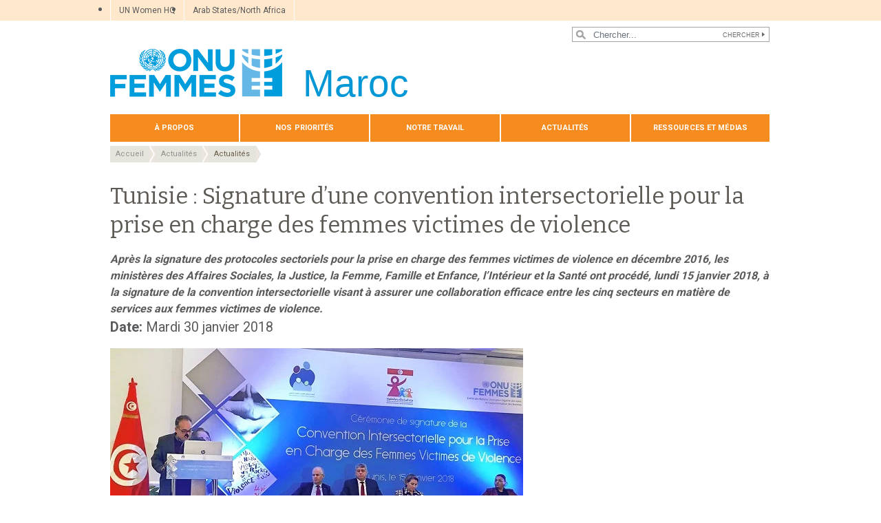

--- FILE ---
content_type: text/html; charset=UTF-8
request_url: https://morocco.unwomen.org/fr/actualites-evenements/actualites/2018/01/tunisie-convention-fvv
body_size: 10987
content:

<!DOCTYPE html>
<html lang="fr" dir="ltr" prefix="content: http://purl.org/rss/1.0/modules/content/  dc: http://purl.org/dc/terms/  foaf: http://xmlns.com/foaf/0.1/  og: http://ogp.me/ns#  rdfs: http://www.w3.org/2000/01/rdf-schema#  schema: http://schema.org/  sioc: http://rdfs.org/sioc/ns#  sioct: http://rdfs.org/sioc/types#  skos: http://www.w3.org/2004/02/skos/core#  xsd: http://www.w3.org/2001/XMLSchema# " class="h-100">
  <head>
    <title>Tunisie : Signature d’une convention intersectorielle pour la prise en charge des femmes victimes de violence | UN Women</title>
    <meta charset="utf-8" />
<script async src="https://www.googletagmanager.com/gtag/js?id=G-WRVC3BFLE0"></script>
<script>window.dataLayer = window.dataLayer || [];function gtag(){dataLayer.push(arguments)};gtag("js", new Date());gtag("set", "developer_id.dMDhkMT", true);gtag("config", "G-WRVC3BFLE0", {"groups":"default","page_placeholder":"PLACEHOLDER_page_location","allow_ad_personalization_signals":false});</script>
<meta name="abstract" content="Après la signature des protocoles sectoriels pour la prise en charge des femmes victimes de violence en décembre 2016, les ministères des Affaires Sociales, la Justice, la Femme, Famille et Enfance, l’Intérieur et la Santé ont procédé, lundi 15 janvier 2018, à la signature de la convention intersectorielle visant à assurer une collaboration efficace entre les cinq secteurs en matière de services aux femmes victimes de violence." />
<link rel="canonical" href="https://morocco.unwomen.org/fr/actualites-evenements/actualites/2018/01/tunisie-convention-fvv" />
<meta name="robots" content="index, follow" />
<meta property="og:site_name" content="ONU Femmes – Maroc" />
<meta property="og:type" content="article" />
<meta property="og:url" content="https://morocco.unwomen.org/fr/actualites-evenements/actualites/2018/01/tunisie-convention-fvv" />
<meta property="og:title" content="Tunisie : Signature d’une convention intersectorielle pour la prise en charge des femmes victimes de violence" />
<meta property="og:description" content="Après la signature des protocoles sectoriels pour la prise en charge des femmes victimes de violence en décembre 2016, les ministères des Affaires Sociales, la Justice, la Femme, Famille et Enfance, l’Intérieur et la Santé ont procédé, lundi 15 janvier 2018, à la signature de la convention intersectorielle visant à assurer une collaboration efficace entre les cinq secteurs en matière de services aux femmes victimes de violence." />
<meta property="og:image" content="https://morocco.unwomen.org/sites/default/files/UN%20Women%20Logos/UN-Women-logo-social-media-1024x512-en.png" />
<meta property="fb:app_id" content="488769704655473" />
<meta name="twitter:card" content="summary_large_image" />
<meta name="twitter:site" content="@onufemmes" />
<meta name="twitter:description" content="Après la signature des protocoles sectoriels pour la prise en charge des femmes victimes de violence en décembre 2016, les ministères des Affaires Sociales, la Justice, la Femme, Famille et Enfance, l’Intérieur et la Santé ont procédé, lundi 15 janvier 2018, à la signature de la convention intersectorielle visant à assurer une collaboration efficace entre les cinq secteurs en matière de services aux femmes victimes de violence." />
<meta name="Generator" content="Drupal 10 (https://www.drupal.org)" />
<meta name="MobileOptimized" content="width" />
<meta name="HandheldFriendly" content="true" />
<meta name="viewport" content="width=device-width, initial-scale=1.0" />
<link rel="icon" href="/themes/custom/unw_theme/favicon.ico" type="image/vnd.microsoft.icon" />
<link rel="alternate" hreflang="fr" href="https://morocco.unwomen.org/fr/actualites-evenements/actualites/2018/01/tunisie-convention-fvv" />
<script>window.a2a_config=window.a2a_config||{};a2a_config.callbacks=[];a2a_config.overlays=[];a2a_config.templates={};</script>

    <link rel="stylesheet" media="all" href="/sites/default/files/css/css_sqpZ1oAeHX88x0mxEYB0Mh-loM6n41itW8ECztdYs30.css?delta=0&amp;language=fr&amp;theme=unw_theme&amp;include=[base64]" />
<link rel="stylesheet" media="all" href="/sites/default/files/css/css_Bef8bC-0TxcEYRKdm7ZjmnggmLWOQcG8sBMUHT-BNWs.css?delta=1&amp;language=fr&amp;theme=unw_theme&amp;include=[base64]" />
<link rel="stylesheet" media="print" href="/sites/default/files/css/css_bUJFdSp8L3eHQK_Hu56M2GYVe2gcz3v_y7yijJjVqkA.css?delta=2&amp;language=fr&amp;theme=unw_theme&amp;include=[base64]" />
<link rel="stylesheet" media="all" href="//fonts.googleapis.com/css2?family=Bitter:wght@200;300;400;600&amp;family=Roboto:wght@100;300;400;500;700&amp;display=swap" />
<link rel="stylesheet" media="all" href="/sites/default/files/css/css_neyGbl8ihjHebg_hDC8xW966lZLEN7IJ2afOJrI_KRc.css?delta=4&amp;language=fr&amp;theme=unw_theme&amp;include=[base64]" />
<link rel="stylesheet" media="all" href="/sites/default/files/css/css_rr0CCp8jThvz83ZcN5qdMgpHnrEH1rQlgjMr8D1x5ng.css?delta=5&amp;language=fr&amp;theme=unw_theme&amp;include=[base64]" />

    
  </head>
  <body class="morocco-unwomen path-node page-node-type-story   d-flex flex-column h-100">
        
      <div class="dialog-off-canvas-main-canvas d-flex flex-column h-100" data-off-canvas-main-canvas>
    

  <div class="header-top">
      <div class="region region-header-top">
    <div id="block-topheadertoarabstatesregionaloffice" class="top-header-ro block--type-basic block block-block-content block-block-content32bf9ad9-eb46-4151-ad2b-06d4182f4855">
  
    
      
            <div class="clearfix text-formatted field field--name-body field--type-text-with-summary field--label-hidden field__item"><ul>
	<li><a href="https://www.unwomen.org/">UN Women HQ</a></li>
	<li><a href="http://arabstates.unwomen.org/en">Arab States/North Africa</a></li>
</ul>
</div>
      
  </div>
<div class="language-switcher-language-url block block-language block-language-blocklanguage-interface" id="block-languageswitcher" role="navigation">
  
    
      
  </div>

  </div>

  </div>

<header>
    <div class="region region-header">
    <div class="views-exposed-form bef-exposed-form search-block-header block block-views block-views-exposed-filter-blocksearch-content-page-1" data-drupal-selector="views-exposed-form-search-content-page-1" id="block-exposedformsearch-contentpage-1-2">
  
    
      <form action="/fr/search-results" method="get" id="views-exposed-form-search-content-page-1" accept-charset="UTF-8">
  
<div class="search-results-bar">
    <div class="search-form-bar">
        <div class="form--results">
            <div class="results-count">502</div>
            <div class="results-text">résultats trouvés</div>
        </div>
        <div class="form--inline">
          <div class="js-form-item form-item js-form-type-textfield form-type-textfield js-form-item-search-api-fulltext form-item-search-api-fulltext">
      
        
  <input placeholder="Chercher..." data-drupal-selector="edit-search-api-fulltext" type="text" id="edit-search-api-fulltext" name="search_api_fulltext" value="" size="30" maxlength="128" class="form-text form-control" />


        </div>
<div data-drupal-selector="edit-actions" class="form-actions js-form-wrapper form-wrapper" id="edit-actions">
  <input data-drupal-selector="edit-submit-search-content" type="submit" id="edit-submit-search-content" value="Chercher" class="button js-form-submit form-submit btn btn-primary" />

</div>

        </div>
    </div>
    
</div>
</form>

  </div>

  </div>


    <nav class="navbar navbar-expand-lg   ">
    <div class="container row mx-auto">
      <div class="col-12 p-0">
        <div class="region region-nav-branding">
    
<div id="block-headerlogomaroc" class="block-header-logo block--type-image-and-text block block-block-content block-block-content4f0b74c3-d6c9-483d-8646-c11830cbf54b text-size-large">
    <a href="https://morocco.unwomen.org/fr" title="ONU Femmes">
      
            <div class="field field--name-field-media-logo field--type-entity-reference field--label-hidden field__item">  <img loading="lazy" src="/sites/default/files/2023-12/UN-Women-logo-blue-fr.png?t=1733926358" width="250" height="70" alt="ONU Femmes" typeof="foaf:Image" />

</div>
      
            <div class="field field--name-field-block-country field--type-string field--label-hidden field__item">Maroc</div>
      
    </a>
</div>
  </div>

      </div>

      <div class="col-md-auto p-0" id="navbar-main">
        <button class="navbar-toggler collapsed" type="button" data-toggle="collapse"
                data-target="#navbarSupportedContent" aria-controls="navbarSupportedContent"
                aria-expanded="false" aria-label="Toggle navigation">
          <span class="navbar-toggler-icon"></span>
        </button>
      </div>

      <div class="collapse navbar-collapse col-12 col-md-auto p-0 justify-content-end" id="navbarSupportedContent">
          <div class="region region-nav-main">
    <nav role="navigation" aria-labelledby="block-domainmenuforunwomenmoroccomain-menu" id="block-domainmenuforunwomenmoroccomain" class="block block-menu navigation menu--dm12785770-main">
            
  <h5 class="visually-hidden" id="block-domainmenuforunwomenmoroccomain-menu">Domain menu for UN Women Morocco (main)</h5>
  

        
      
          <ul class="nav navbar-nav">
    
                <li class="nav-item menu-item--expanded dropdown">
                          <a href="/fr/a-propos" class="nav-link dropdown-toggle nav-link--fr-a-propos" aria-expanded="false" aria-haspopup="true" data-drupal-link-system-path="node/24311">À propos</a>
                
          <ul class="dropdown-menu dropdown-menu-first">
    
                <li class="dropdown-item">
                          <a href="/fr/a-propos/onu-femmes" class="nav-link--fr-a-propos-onu-femmes" data-drupal-link-system-path="node/41131">À propos d’ONU Femmes</a>
              </li>
                <li class="dropdown-item">
                          <a href="/fr/a-propos/directrice-executive" class="nav-link--fr-a-propos-directrice-executive" data-drupal-link-system-path="node/38962">Directrice exécutive</a>
              </li>
                <li class="dropdown-item">
                          <a href="/fr/a-propos/onu-femmes-maroc" class="nav-link--fr-a-propos-onu-femmes-maroc" data-drupal-link-system-path="node/8892">ONU Femmes Maroc</a>
              </li>
                <li class="dropdown-item">
                          <a href="/fr/a-propos/representante" class="nav-link--fr-a-propos-representante" data-drupal-link-system-path="node/8893">Représentante</a>
              </li>
                <li class="dropdown-item">
                          <a href="/fr/a-propos/documents-dorientation" class="nav-link--fr-a-propos-documents-dorientation" data-drupal-link-system-path="node/39032">Documents d’orientation</a>
              </li>
                <li class="dropdown-item menu-item--expanded dropdown">
                          <a href="/fr/a-propos/responsabilisation-1" class="dropdown-toggle nav-link--fr-a-propos-responsabilisation-1" aria-expanded="false" aria-haspopup="true" data-drupal-link-system-path="node/38963">Responsabilisation</a>
                
          <ul class="dropdown-menu dropdown-menu-second">
    
                <li class="dropdown-item">
                          <a href="/fr/a-propos/responsabilisation/enquetes" class="nav-link--fr-a-propos-responsabilisation-enquetes" data-drupal-link-system-path="node/39031">Enquêtes</a>
              </li>
        </ul>
  
              </li>
                <li class="dropdown-item">
                          <a href="/fr/a-propos/recrutement" class="nav-link--fr-a-propos-recrutement" data-drupal-link-system-path="node/56902">Recrutement</a>
              </li>
                <li class="dropdown-item">
                          <a href="/fr/a-propos/acquisitions" class="nav-link--fr-a-propos-acquisitions" data-drupal-link-system-path="node/54808">Appels d’offres</a>
              </li>
                <li class="dropdown-item">
                          <a href="/fr/a-propos/contactez-nous" class="nav-link--fr-a-propos-contactez-nous" data-drupal-link-system-path="node/8895">Contactez-nous</a>
              </li>
        </ul>
  
              </li>
                <li class="nav-item menu-item--expanded dropdown">
                          <a href="/fr/nos-priorites" class="nav-link dropdown-toggle nav-link--fr-nos-priorites" aria-expanded="false" aria-haspopup="true" data-drupal-link-system-path="node/24313">Nos priorités</a>
                
          <ul class="dropdown-menu dropdown-menu-first">
    
                <li class="dropdown-item">
                          <a href="/fr/nos-priorites/leadership-et-participation" class="nav-link--fr-nos-priorites-leadership-et-participation" data-drupal-link-system-path="node/8896">Leadership et participation</a>
              </li>
                <li class="dropdown-item">
                          <a href="/fr/nos-priorites/autonomisation-economique" class="nav-link--fr-nos-priorites-autonomisation-economique" data-drupal-link-system-path="node/8862">Autonomisation économique</a>
              </li>
                <li class="dropdown-item">
                          <a href="/fr/nos-priorites/violences-faites-aux-femmes" class="nav-link--fr-nos-priorites-violences-faites-aux-femmes" data-drupal-link-system-path="node/8897">Violences faites aux femmes</a>
              </li>
                <li class="dropdown-item">
                          <a href="/fr/nos-priorites/paix-et-securite" class="nav-link--fr-nos-priorites-paix-et-securite" data-drupal-link-system-path="node/32257">Paix et sécurité</a>
              </li>
                <li class="dropdown-item">
                          <a href="/fr/nos-priorites/gouvernance-et-planification" class="nav-link--fr-nos-priorites-gouvernance-et-planification" data-drupal-link-system-path="node/8899">Gouvernance et planification</a>
              </li>
                <li class="dropdown-item menu-item--expanded dropdown">
                          <a href="/fr/nos-priorites/post-2015" class="dropdown-toggle nav-link--fr-nos-priorites-post-2015" aria-expanded="false" aria-haspopup="true" data-drupal-link-system-path="node/8865">Programme de développement durable d’ici 2030</a>
                
          <ul class="dropdown-menu dropdown-menu-second">
    
                <li class="dropdown-item">
                          <a href="/fr/nos-priorites/post-2015/un-women-position" class="nav-link--fr-nos-priorites-post-2015-un-women-position" data-drupal-link-system-path="node/8881">Position d’ONU Femmes</a>
              </li>
                <li class="dropdown-item">
                          <a href="/fr/nos-priorites/post-2015/why-goal-5-matters" class="nav-link--fr-nos-priorites-post-2015-why-goal-5-matters" data-drupal-link-system-path="node/8882">Importance de l’Objectif 5</a>
              </li>
                <li class="dropdown-item">
                          <a href="/fr/nos-priorites/post-2015/sustainable-development-goals" class="nav-link--fr-nos-priorites-post-2015-sustainable-development-goals" data-drupal-link-system-path="node/8883">Processus d’identification les ODD</a>
              </li>
                <li class="dropdown-item">
                          <a href="/fr/nos-priorites/post-2015/un-system-contributions" class="nav-link--fr-nos-priorites-post-2015-un-system-contributions" data-drupal-link-system-path="node/8884">Contributions au programme pour l’après-2015</a>
              </li>
        </ul>
  
              </li>
                <li class="dropdown-item">
                          <a href="/fr/nos-priorites/appui-intergouvernemental" class="nav-link--fr-nos-priorites-appui-intergouvernemental" data-drupal-link-system-path="node/56906">Appui intergouvernemental</a>
              </li>
                <li class="dropdown-item">
                          <a href="/fr/nos-priorites/coordination-onu" class="nav-link--fr-nos-priorites-coordination-onu" data-drupal-link-system-path="node/56910">Coordination du système des Nations Unies</a>
              </li>
        </ul>
  
              </li>
                <li class="nav-item menu-item--expanded dropdown">
                          <a href="/fr/notre-travail" class="nav-link dropdown-toggle nav-link--fr-notre-travail" aria-expanded="false" aria-haspopup="true" data-drupal-link-system-path="node/24312">Notre travail</a>
                
          <ul class="dropdown-menu dropdown-menu-first">
    
                <li class="dropdown-item">
                          <a href="/fr/notre-travail/maroc" class="nav-link--fr-notre-travail-maroc" data-drupal-link-system-path="node/24606">Maroc</a>
              </li>
                <li class="dropdown-item menu-item--expanded dropdown">
                          <a href="/fr/notre-travail/partenaires" class="dropdown-toggle nav-link--fr-notre-travail-partenaires" aria-expanded="false" aria-haspopup="true" data-drupal-link-system-path="node/8901">Partenaires</a>
                
          <ul class="dropdown-menu dropdown-menu-second">
    
                <li class="dropdown-item">
                          <a href="/fr/notre-travail/partenaires/maroc" class="nav-link--fr-notre-travail-partenaires-maroc" data-drupal-link-system-path="node/8905">Maroc</a>
              </li>
        </ul>
  
              </li>
                <li class="dropdown-item">
                          <a href="/fr/notre-travail/le-systeme-des-nations-unies-au-maghreb" class="nav-link--fr-notre-travail-le-systeme-des-nations-unies-au-maghreb" data-drupal-link-system-path="node/8902">Le système des Nations Unies au Maghreb</a>
              </li>
                <li class="dropdown-item">
                          <a href="/fr/notre-travail/onu-femmes-dans-le-monde" class="nav-link--fr-notre-travail-onu-femmes-dans-le-monde" data-drupal-link-system-path="node/8903">ONU Femmes dans le monde</a>
              </li>
        </ul>
  
              </li>
                <li class="nav-item menu-item--expanded dropdown">
                          <a href="/fr/actualites-evenements" class="nav-link dropdown-toggle nav-link--fr-actualites-evenements" aria-expanded="false" aria-haspopup="true" data-drupal-link-system-path="node/37656">Actualités</a>
                
          <ul class="dropdown-menu dropdown-menu-first">
    
                <li class="dropdown-item">
                          <a href="/fr/actualites-evenements/actualites" class="nav-link--fr-actualites-evenements-actualites" data-drupal-link-system-path="news-and-events/stories">Actualités</a>
              </li>
        </ul>
  
              </li>
                <li class="nav-item menu-item--expanded dropdown">
                          <a href="/fr/ressources-medias" class="nav-link dropdown-toggle nav-link--fr-ressources-medias" aria-expanded="false" aria-haspopup="true" data-drupal-link-system-path="node/37657">Ressources et médias</a>
                
          <ul class="dropdown-menu dropdown-menu-first">
    
                <li class="dropdown-item">
                          <a href="/fr/ressources-medias/publications" class="nav-link--fr-ressources-medias-publications" data-drupal-link-system-path="digital-library/publications">Publications</a>
              </li>
                <li class="dropdown-item">
                          <a href="/ressources-medias/multimedia" class="nav-link--ressources-medias-multimedia">Multimédia</a>
              </li>
                <li class="dropdown-item">
                          <a href="/ressources-medias/guiding-documents" class="nav-link--ressources-medias-guiding-documents">Documents de référence</a>
              </li>
                <li class="dropdown-item">
                          <a href="/fr/ressources-medias/bulletin-d-information" class="nav-link--fr-ressources-medias-bulletin-d-information" data-drupal-link-system-path="node/8907">Bulletin d’information</a>
              </li>
                <li class="dropdown-item">
                          <a href="/fr/ressources-medias/videos" class="nav-link--fr-ressources-medias-videos" data-drupal-link-system-path="digital-library/videos">Vidéos</a>
              </li>
        </ul>
  
              </li>
        </ul>
  


  </nav>

  </div>

        
      </div>
    </div>
  </nav>
  
</header>

<main role="main">
  <a id="main-content" tabindex="-1"></a>
  
  
  

  <div class="container">
            <div class="region region-breadcrumb">
    <div id="block-unw-theme-breadcrumbs" class="block block-system block-system-breadcrumb-block">
  
    
        <nav role="navigation" aria-labelledby="system-breadcrumb">
    <h2 id="system-breadcrumb" class="visually-hidden">Fil d'Ariane</h2>
    <ol class="breadcrumb">
          <li class="breadcrumb-item">
                  <a href="/fr">Accueil</a>
              </li>
          <li class="breadcrumb-item">
                  <a href="https://morocco.unwomen.org/fr/actualites-evenements">Actualités</a>
              </li>
          <li class="breadcrumb-item">
                  <a href="https://morocco.unwomen.org/fr/actualites-evenements/actualites">Actualités</a>
              </li>
        </ol>
  </nav>

  </div>
<div data-drupal-messages-fallback class="hidden"></div>

  </div>

        <div class="row no-gutters">
            <div class="order-2 col-12">
          <div class="region region-content">
    <div id="block-unw-theme-content" class="block block-system block-system-main-block">
  
    
      
<article data-history-node-id="11338" about="/fr/actualites-evenements/actualites/2018/01/tunisie-convention-fvv" class="node node--type-story node--view-mode-full">
  <div class="node__content">
    <h1>Tunisie : Signature d’une convention intersectorielle pour la prise en charge des femmes victimes de violence</h1>
          <em><strong>Après la signature des protocoles sectoriels pour la prise en charge des femmes victimes de violence en décembre 2016, les ministères des Affaires Sociales, la Justice, la Femme, Famille et Enfance, l’Intérieur et la Santé ont procédé, lundi 15 janvier 2018, à la signature de la convention intersectorielle visant à assurer une collaboration efficace entre les cinq secteurs en matière de services aux femmes victimes de violence.</strong></em>
        <p class="node-date-element"><b>Date: </b> <time datetime="2018-01-30T12:00:00Z" class="datetime">Mardi 30 janvier 2018</time>
</p>
    
            <div class="clearfix text-formatted field field--name-body field--type-text-with-summary field--label-hidden field__item"><div class="img-cap"><img alt height="379" width="600" src="/sites/default/files/Field%20Office%20Morocco/Images/Actualites/2018/01/Tunisie_convention_multisectorielle_FVV.jpg" loading="lazy"><div class="caption"><div style="text-align: left;"><span style="background-color: white; text-align: justify;">Les ministres Neziha Labidi, </span><span style="background: white;">Ghazi Jeribi, Mohamed Trabelsi et Imed Hammami ont signé la convention le 15 janvier à Tunis&nbsp;</span></div></div></div><p>Cette convention entre dans le cadre de la mise en application de la loi organique contre les violences faites aux femmes, adoptée par l’Assemblée des Représentants du Peule (ARP) en Juillet 2017. Élaborée avec l’appui d’ONU Femmes, elle a pour objectif de développer un partenariat efficace entre les cinq ministères, et ainsi répondre à l’axe de la stratégie nationale de lutte contre les violences faites aux femmes afin d’offrir un service de qualité, multisectoriel aux femmes victimes de violence. Cette étape sera suivie par la suite de l’apparition du texte d’application au Journal officiel de la république tunisienne.</p><p>Parmi les mesures concrètes prévues par la convention, Neziha Labidi, Ministre de la Femme, de la famille et de l’Enfance a annoncé la mise en place du numéro vert 1899 afin d’orienter les victimes vers les différents centres d’accueil.&nbsp; &nbsp;Ces mesures faciliteront la coordination entre les différents secteurs afin de développer une vision commune et une démarche d’intervention efficace pour les femmes victimes de violence.</p><div>&nbsp;</div></div>
      
  </div>
      <div class="paragraph--type--related-stories">
      <div class="viewsreference--view-title">
        Nouvelles liées
      </div>
      <div class="view view-related-stories view-id-related_stories view-display-id-block_1 js-view-dom-id-ee2954212d674ac9408c8c174c4ebac40048f9d54a4a92f1183509edc394126c">
  
    
      
      <div class="view-content">
          <div class="views-row"><div class="views-field views-field-field-story-publication-date"><div class="field-content">25/07/2018</div></div><div class="views-field views-field-title"><span class="field-content"><a href="/fr/actualites-evenements/actualites/2018/07/conference-approche-religieuse-evaw" hreflang="fr">Violences faites aux femmes et aux filles: la Tunisie se penche sur l&#039;approche religieuse et juridique</a></span></div></div>
    <div class="views-row"><div class="views-field views-field-field-story-publication-date"><div class="field-content">22/12/2017</div></div><div class="views-field views-field-title"><span class="field-content"><a href="/fr/actualites-evenements/actualites/2018/01/tunisie-mots-contre-les-maux" hreflang="fr">Mots contre les Maux : Conférence-débat et concours de plaidoirie à la Faculté des Sciences Juridiques, Politiques et Sociales de Tunis</a></span></div></div>
    <div class="views-row"><div class="views-field views-field-field-story-publication-date"><div class="field-content">30/10/2017</div></div><div class="views-field views-field-title"><span class="field-content"><a href="/fr/actualites-evenements/actualites/2017/10/regards-croises-maroc-tunisie" hreflang="fr">Regards croisés Maroc-Tunisie : journées d’étude sur les lois contre les violences à l’égard des femmes</a></span></div></div>
    <div class="views-row"><div class="views-field views-field-field-story-publication-date"><div class="field-content">02/08/2017</div></div><div class="views-field views-field-title"><span class="field-content"><a href="/fr/actualites-evenements/actualites/2017/07/vote-loi-contre-violences-tunisie" hreflang="fr">La Tunisie adopte une loi historique pour mettre fin à la violence envers les femmes</a></span></div></div>
    <div class="views-row"><div class="views-field views-field-field-story-publication-date"><div class="field-content">06/01/2017</div></div><div class="views-field views-field-title"><span class="field-content"><a href="/fr/actualites-evenements/actualites/2017/01/tunisie-protocoles-sectoriels-vff" hreflang="fr">5 Ministères tunisiens signent des protocoles sectoriels pour la prise en charge des femmes victimes de violence</a></span></div></div>

    </div>
  
          <div class="more-link"><a href="/fr/actualites-evenements/actualites">Plus de nouvelles</a></div>

      </div>

    </div>
  </article>

  </div>

  </div>

      </div>
    </div>
  </div>

</main>

<footer class="    ">
  <div class="container">
      <div class="region region-footer">
    <nav role="navigation" aria-labelledby="block-domainmenuforunwomenmoroccosocial-menu" id="block-domainmenuforunwomenmoroccosocial" class="menu--social-media block block-menu navigation menu--domain-menu-for-un-women-morocco">
    
    <h5 id="block-domainmenuforunwomenmoroccosocial-menu">Suivez-nous</h5>
  

        

  <ul data-region="footer" class="menu menu-level-0">
                  
        <li class="menu-item">
          <a href="https://www.facebook.com/onufemmesmaroc/">Facebook</a>
                                
  
  <div class="menu_link_content menu-link-contentdomain-menu-for-un-women-morocco view-mode-default menu-dropdown menu-dropdown-0 menu-type-default">
              
            <div class="field field--name-field-icon field--type-image field--label-hidden field__item">  <img loading="lazy" src="/sites/default/files/2021-05/footer-facebook_10.png?t=1642408405" width="40" height="40" alt="facebook_icon" typeof="foaf:Image" />

</div>
      
      </div>



                  </li>
                      
        <li class="menu-item">
          <a href="https://twitter.com/onufemmesmaroc">Twitter</a>
                                
  
  <div class="menu_link_content menu-link-contentdomain-menu-for-un-women-morocco view-mode-default menu-dropdown menu-dropdown-0 menu-type-default">
              
            <div class="field field--name-field-icon field--type-image field--label-hidden field__item">  <img loading="lazy" src="/sites/default/files/2021-05/footer-twitter_10.png?t=1642408405" width="40" height="40" alt="icon_twitter" typeof="foaf:Image" />

</div>
      
      </div>



                  </li>
                      
        <li class="menu-item">
          <a href="https://linkedin.com/company/un-women">Linkedin</a>
                                
  
  <div class="menu_link_content menu-link-contentdomain-menu-for-un-women-morocco view-mode-default menu-dropdown menu-dropdown-0 menu-type-default">
              
            <div class="field field--name-field-icon field--type-image field--label-hidden field__item">  <img loading="lazy" src="/sites/default/files/2021-05/footer-linkedin_8.png?t=1642408405" width="40" height="40" alt="linkedin_icon" typeof="foaf:Image" />

</div>
      
      </div>



                  </li>
                      
        <li class="menu-item">
          <a href="https://www.youtube.com/playlist?list=PLt6Jq6O7V3eS4bPxmARAzz69hzNFWnv-Y">Youtube</a>
                                
  
  <div class="menu_link_content menu-link-contentdomain-menu-for-un-women-morocco view-mode-default menu-dropdown menu-dropdown-0 menu-type-default">
              
            <div class="field field--name-field-icon field--type-image field--label-hidden field__item">  <img loading="lazy" src="/sites/default/files/2021-05/footer-youtube_10.png?t=1642408405" width="40" height="40" alt="icon_youtube" typeof="foaf:Image" />

</div>
      
      </div>



                  </li>
                      
        <li class="menu-item">
          <a href="https://www.flickr.com/unwomenarabstates/">Flickr</a>
                                
  
  <div class="menu_link_content menu-link-contentdomain-menu-for-un-women-morocco view-mode-default menu-dropdown menu-dropdown-0 menu-type-default">
              
            <div class="field field--name-field-icon field--type-image field--label-hidden field__item">  <img loading="lazy" src="/sites/default/files/2021-05/footer-flickr_8.png?t=1642408405" width="40" height="40" alt="icon_flickr" typeof="foaf:Image" />

</div>
      
      </div>



                  </li>
                      
        <li class="menu-item">
          <a href="https://www.instagram.com/unwomen">Instagram</a>
                                
  
  <div class="menu_link_content menu-link-contentdomain-menu-for-un-women-morocco view-mode-default menu-dropdown menu-dropdown-0 menu-type-default">
              
            <div class="field field--name-field-icon field--type-image field--label-hidden field__item">  <img loading="lazy" src="/sites/default/files/2021-05/footer-instagram_10.png?t=1642408405" width="40" height="40" alt="instagram_icon" typeof="foaf:Image" />

</div>
      
      </div>



                  </li>
                      
        <li class="menu-item">
          <a href="/rss-feeds/news" title="Flux d’actualités">RSS</a>
                                
  
  <div class="menu_link_content menu-link-contentdomain-menu-for-un-women-morocco view-mode-default menu-dropdown menu-dropdown-0 menu-type-default">
              
            <div class="field field--name-field-icon field--type-image field--label-hidden field__item">  <img loading="lazy" src="/sites/default/files/2021-05/footer-rss_9.png?t=1642408405" width="40" height="40" alt="rss_icon" typeof="foaf:Image" />

</div>
      
      </div>



                  </li>
                      
        <li class="menu-item">
          <a href="https://donate.unwomen.org/en">Donate</a>
                                
  
  <div class="menu_link_content menu-link-contentdomain-menu-for-un-women-morocco view-mode-default menu-dropdown menu-dropdown-0 menu-type-default">
              
            <div class="field field--name-field-icon field--type-image field--label-hidden field__item">  <img loading="lazy" src="/sites/default/files/2021-05/footer-donate_9.png?t=1642408405" width="80" height="40" alt="donate_icon" typeof="foaf:Image" />

</div>
      
      </div>



                  </li>
          </ul>


  </nav>

  </div>

  </div>
  <div class="sub-footer">
    <div class="logo-copyright">
      <a href="https://morocco.unwomen.org/fr"  title="ONU Femmes">
        
<div id="block-blockfooterlogo" class="block-footer-logo block--type-image-and-text block block-block-content block-block-content5dde3e75-1782-4fe3-851b-6e0578ace0b5">
    <a href="https://morocco.unwomen.org/fr" title="ONU Femmes">
      
            <div class="field field--name-field-media-logo field--type-entity-reference field--label-hidden field__item">  <img loading="lazy" src="/sites/default/files/2023-11/unw-logo-footer-fr.png?t=1700165655" width="109" height="31" alt="ONU Femmes" typeof="foaf:Image" />

</div>
      
    </a>
</div>
      </a>
      <div class="copyright"><div id="block-copyright" class="block--type-basic block block-block-content block-block-content2f8e51cf-b56f-40fe-bac6-cae0a5ef7b96">
  
    
      
            <div class="clearfix text-formatted field field--name-body field--type-text-with-summary field--label-hidden field__item"><p><a href="/fr/copyright">Copyright</a>&nbsp;©&nbsp;<a href="https://www.unwomen.org/fr">ONU Femmes</a></p>
</div>
      
  </div>
</div>
    </div>
      <div class="region region-sub-footer">
    <nav role="navigation" aria-labelledby="block-domainmenuforunwomenmoroccoalt-menu" id="block-domainmenuforunwomenmoroccoalt" class="block block-menu navigation menu--dm12785770-alt">
            
  <h5 class="visually-hidden" id="block-domainmenuforunwomenmoroccoalt-menu">Domain menu for UN Women Morocco (alt)</h5>
  

        
              <ul class="nav navbar-nav">
              
            
      <li class="nav-item">
        <a href="/fr/conditions-dutilisation" class="nav-link" data-drupal-link-system-path="node/37807">Conditions d’utilisation</a>
              </li>
          
            
      <li class="nav-item">
        <a href="/fr/confidentialite-de-linformation" class="nav-link" data-drupal-link-system-path="node/38405">Confidentialité</a>
              </li>
          
            
      <li class="nav-item">
        <a href="https://www.unwomen.org/fr/securite-de-linformation" class="nav-link">Sécurité de l’information</a>
              </li>
          
            
      <li class="nav-item">
        <a href="/fr/a-propos/responsabilisation/enquetes" class="nav-link" data-drupal-link-system-path="node/39031">Enquêtes</a>
              </li>
          
            
      <li class="nav-item">
        <a href="/fr/a-propos/recrutement" class="nav-link" data-drupal-link-system-path="node/56902">Recrutement</a>
              </li>
          
            
      <li class="nav-item">
        <a href="/fr/a-propos/acquisitions" class="nav-link" data-drupal-link-system-path="node/54808">Appels d’offres</a>
              </li>
          
            
      <li class="nav-item">
        <a href="/fr/a-propos/contactez-nous" class="nav-link" data-drupal-link-system-path="node/8895">Contactez-nous</a>
              </li>
        </ul>
  


  </nav>

  </div>

  </div>
</footer>

  </div>

    <div class="off-canvas-wrapper"><div id="off-canvas">
              <ul>
                    <li class="menu-item--_18c1d98-fc99-4ca6-8e73-7fe4525de30a menu-name--dm12785770-main">
        <a href="/fr/a-propos" data-drupal-link-system-path="node/24311">À propos</a>
                                <ul>
                    <li class="menu-item--f86c4a3b-5326-4347-a665-11fdfc3d6eed menu-name--dm12785770-main">
        <a href="/fr/a-propos/onu-femmes" data-drupal-link-system-path="node/41131">À propos d’ONU Femmes</a>
              </li>
                <li class="menu-item--_250d6b9-c2af-402c-a459-76b903637a21 menu-name--dm12785770-main">
        <a href="/fr/a-propos/directrice-executive" data-drupal-link-system-path="node/38962">Directrice exécutive</a>
              </li>
                <li class="menu-item--ff7324c3-1717-49d1-80cf-b79a77e5fdb3 menu-name--dm12785770-main">
        <a href="/fr/a-propos/onu-femmes-maroc" data-drupal-link-system-path="node/8892">ONU Femmes Maroc</a>
              </li>
                <li class="menu-item--_07a26cf-fefd-4bee-a002-45f25e70ef0b menu-name--dm12785770-main">
        <a href="/fr/a-propos/representante" data-drupal-link-system-path="node/8893">Représentante</a>
              </li>
                <li class="menu-item--de633973-dfe2-4880-b2ed-6570f5929ea2 menu-name--dm12785770-main">
        <a href="/fr/a-propos/documents-dorientation" data-drupal-link-system-path="node/39032">Documents d’orientation</a>
              </li>
                <li class="menu-item--bdd4da7a-7469-4a8c-8359-a49e4feb861e menu-name--dm12785770-main">
        <a href="/fr/a-propos/responsabilisation-1" data-drupal-link-system-path="node/38963">Responsabilisation</a>
                                <ul>
                    <li class="menu-item--b34dc7b5-a5d8-432d-98a1-0555cba5198d menu-name--dm12785770-main">
        <a href="/fr/a-propos/responsabilisation/enquetes" data-drupal-link-system-path="node/39031">Enquêtes</a>
              </li>
        </ul>
  
              </li>
                <li class="menu-item--d4d30b0c-c98d-471a-a9c2-4c7ee07ce3c3 menu-name--dm12785770-main">
        <a href="/fr/a-propos/recrutement" data-drupal-link-system-path="node/56902">Recrutement</a>
              </li>
                <li class="menu-item--_13a8973-8007-44d0-aa8a-d7baa9ca08ee menu-name--dm12785770-main">
        <a href="/fr/a-propos/acquisitions" data-drupal-link-system-path="node/54808">Appels d’offres</a>
              </li>
                <li class="menu-item--_842547c-613a-44c0-9f63-918190cb5fd8 menu-name--dm12785770-main">
        <a href="/fr/a-propos/contactez-nous" data-drupal-link-system-path="node/8895">Contactez-nous</a>
              </li>
        </ul>
  
              </li>
                <li class="menu-item--d2fd39bd-8363-47ae-8b3b-6b59b9a5027d menu-name--dm12785770-main">
        <a href="/fr/nos-priorites" data-drupal-link-system-path="node/24313">Nos priorités</a>
                                <ul>
                    <li class="menu-item--_3e5b0a1-df50-4002-88e0-dade4e164c70 menu-name--dm12785770-main">
        <a href="/fr/nos-priorites/leadership-et-participation" data-drupal-link-system-path="node/8896">Leadership et participation</a>
              </li>
                <li class="menu-item--_3631fa6-4e46-4025-a1d9-a2e2a5ff178c menu-name--dm12785770-main">
        <a href="/fr/nos-priorites/autonomisation-economique" data-drupal-link-system-path="node/8862">Autonomisation économique</a>
              </li>
                <li class="menu-item--_8a48b7e-b502-4741-b7f4-4e3f666f553a menu-name--dm12785770-main">
        <a href="/fr/nos-priorites/violences-faites-aux-femmes" data-drupal-link-system-path="node/8897">Violences faites aux femmes</a>
              </li>
                <li class="menu-item--_cad9f89-5904-48e0-96c8-13684079c4ad menu-name--dm12785770-main">
        <a href="/fr/nos-priorites/paix-et-securite" data-drupal-link-system-path="node/32257">Paix et sécurité</a>
              </li>
                <li class="menu-item--ad53b195-d107-4bc5-aa96-a66cbba565e9 menu-name--dm12785770-main">
        <a href="/fr/nos-priorites/gouvernance-et-planification" data-drupal-link-system-path="node/8899">Gouvernance et planification</a>
              </li>
                <li class="menu-item--_956d1af-9143-4b29-a435-9afa6a3097c4 menu-name--dm12785770-main">
        <a href="/fr/nos-priorites/post-2015" data-drupal-link-system-path="node/8865">Programme de développement durable d’ici 2030</a>
                                <ul>
                    <li class="menu-item--_92c589a-7fc4-404c-9e8d-363ba9060005 menu-name--dm12785770-main">
        <a href="/fr/nos-priorites/post-2015/un-women-position" data-drupal-link-system-path="node/8881">Position d’ONU Femmes</a>
              </li>
                <li class="menu-item--_d8aec3d-a9da-4a11-bfe6-eb5a96c82150 menu-name--dm12785770-main">
        <a href="/fr/nos-priorites/post-2015/why-goal-5-matters" data-drupal-link-system-path="node/8882">Importance de l’Objectif 5</a>
              </li>
                <li class="menu-item--_cc68d06-f688-4189-ad6c-fcfcfe9aee4c menu-name--dm12785770-main">
        <a href="/fr/nos-priorites/post-2015/sustainable-development-goals" data-drupal-link-system-path="node/8883">Processus d’identification les ODD</a>
              </li>
                <li class="menu-item--e60b14e3-0ed6-4288-9eb8-f1fd533f0a9f menu-name--dm12785770-main">
        <a href="/fr/nos-priorites/post-2015/un-system-contributions" data-drupal-link-system-path="node/8884">Contributions au programme pour l’après-2015</a>
              </li>
        </ul>
  
              </li>
                <li class="menu-item--_33e94ad-6903-4f98-98b2-940defee7d20 menu-name--dm12785770-main">
        <a href="/fr/nos-priorites/appui-intergouvernemental" data-drupal-link-system-path="node/56906">Appui intergouvernemental</a>
              </li>
                <li class="menu-item--_f066119-0f80-4dd9-a03d-4ea275e37cb3 menu-name--dm12785770-main">
        <a href="/fr/nos-priorites/coordination-onu" data-drupal-link-system-path="node/56910">Coordination du système des Nations Unies</a>
              </li>
        </ul>
  
              </li>
                <li class="menu-item--_db5778f-6c10-4398-9532-de5922f78f8d menu-name--dm12785770-main">
        <a href="/fr/notre-travail" data-drupal-link-system-path="node/24312">Notre travail</a>
                                <ul>
                    <li class="menu-item--_64376ee-2fb0-40be-94b8-52926e41f81c menu-name--dm12785770-main">
        <a href="/fr/notre-travail/maroc" data-drupal-link-system-path="node/24606">Maroc</a>
              </li>
                <li class="menu-item--_6b4458c-5137-48f5-9c96-95aa207cd038 menu-name--dm12785770-main">
        <a href="/fr/notre-travail/partenaires" data-drupal-link-system-path="node/8901">Partenaires</a>
                                <ul>
                    <li class="menu-item--_b6959f7-5d3b-4c29-bd1f-4a683d38b468 menu-name--dm12785770-main">
        <a href="/fr/notre-travail/partenaires/maroc" data-drupal-link-system-path="node/8905">Maroc</a>
              </li>
        </ul>
  
              </li>
                <li class="menu-item--_3997b54-c012-48c1-a75f-224e44223d61 menu-name--dm12785770-main">
        <a href="/fr/notre-travail/le-systeme-des-nations-unies-au-maghreb" data-drupal-link-system-path="node/8902">Le système des Nations Unies au Maghreb</a>
              </li>
                <li class="menu-item--_b718531-4cc3-484a-ac12-860a5a5afade menu-name--dm12785770-main">
        <a href="/fr/notre-travail/onu-femmes-dans-le-monde" data-drupal-link-system-path="node/8903">ONU Femmes dans le monde</a>
              </li>
        </ul>
  
              </li>
                <li class="menu-item--ec5d1dcc-fa08-409c-8fdc-0dfb301a1412 menu-name--dm12785770-main">
        <a href="/fr/actualites-evenements" data-drupal-link-system-path="node/37656">Actualités</a>
                                <ul>
                    <li class="menu-item--_6b2d083-931a-40a1-bbab-e62cae65a965 menu-name--dm12785770-main">
        <a href="/fr/actualites-evenements/actualites" data-drupal-link-system-path="news-and-events/stories">Actualités</a>
              </li>
        </ul>
  
              </li>
                <li class="menu-item--_24bd5ee-e525-4d9c-a8aa-2962e4a2f9cb menu-name--dm12785770-main">
        <a href="/fr/ressources-medias" data-drupal-link-system-path="node/37657">Ressources et médias</a>
                                <ul>
                    <li class="menu-item--_ff41e97-c0bc-47f7-a662-7c2a717713f0 menu-name--dm12785770-main">
        <a href="/fr/ressources-medias/publications" data-drupal-link-system-path="digital-library/publications">Publications</a>
              </li>
                <li class="menu-item--_9df3e9b-d1d0-486f-8d2d-6111d4106011 menu-name--dm12785770-main">
        <a href="/ressources-medias/multimedia">Multimédia</a>
              </li>
                <li class="menu-item--f7e69c5c-893f-4dfa-844e-c6fce1ae961e menu-name--dm12785770-main">
        <a href="/ressources-medias/guiding-documents">Documents de référence</a>
              </li>
                <li class="menu-item--_aa1a5ad-0267-4984-8e08-2e780c0ed3a8 menu-name--dm12785770-main">
        <a href="/fr/ressources-medias/bulletin-d-information" data-drupal-link-system-path="node/8907">Bulletin d’information</a>
              </li>
                <li class="menu-item--_3d1b6c0-8a61-441e-be8a-384557add244 menu-name--dm12785770-main">
        <a href="/fr/ressources-medias/videos" data-drupal-link-system-path="digital-library/videos">Vidéos</a>
              </li>
        </ul>
  
              </li>
        </ul>
  

</div></div>
    <script type="application/json" data-drupal-selector="drupal-settings-json">{"path":{"baseUrl":"\/","pathPrefix":"fr\/","currentPath":"node\/11338","currentPathIsAdmin":false,"isFront":false,"currentLanguage":"fr"},"pluralDelimiter":"\u0003","suppressDeprecationErrors":true,"responsive_menu":{"position":"left","theme":"theme-dark","pagedim":"pagedim-black","modifyViewport":1,"use_bootstrap":1,"breakpoint":"(min-width: 960px)","drag":0,"custom":{"options":{"navbar":{"title":"UN Women","close":true}}}},"google_analytics":{"account":"G-WRVC3BFLE0","trackOutbound":1,"trackMailto":1,"trackTel":1,"trackDownload":1,"trackDownloadExtensions":"7z|aac|arc|arj|asf|asx|avi|bin|csv|doc(x|m)?|dot(x|m)?|exe|flv|gif|gz|gzip|hqx|jar|jpe?g|js|mp(2|3|4|e?g)|mov(ie)?|msi|msp|pdf|phps|png|ppt(x|m)?|pot(x|m)?|pps(x|m)?|ppam|sld(x|m)?|thmx|qtm?|ra(m|r)?|sea|sit|tar|tgz|torrent|txt|wav|wma|wmv|wpd|xls(x|m|b)?|xlt(x|m)|xlam|xml|z|zip","trackColorbox":1,"trackDomainMode":"1"},"ajaxTrustedUrl":{"\/fr\/search-results":true},"user":{"uid":0,"permissionsHash":"9aa8fab63819cfd03ba699c273bf7f27e88332f01bf78b4cb072508ab023b251"}}</script>
<script src="/sites/default/files/js/js_vc3NaZbHenhuQg1HT1w-NB0t7IlREbGcpu_nyRzf_rE.js?scope=footer&amp;delta=0&amp;language=fr&amp;theme=unw_theme&amp;include=eJxdjksOwyAMRC9Ewqb3QSYMKZWDETZtcvtm0-9u3pNmNB3apGq5I2yow_dfnqOIqXVqjlIyoXr4V5hzl2puFVkZgSrxYWVR_y_ce-PiP3G66cRkUHOjPoJdscHHXbkk9C-1skTiSZdemqmTmIcuZy9go8I-IdNgcxFm6AF7E0UKufCJ5xdUdOIncDRbYg"></script>
<script src="https://static.addtoany.com/menu/page.js" defer></script>
<script src="/sites/default/files/js/js_THO3uBvfPQBqPvshdwZOQ1T8gMaquCoy7DCULJzdEzA.js?scope=footer&amp;delta=2&amp;language=fr&amp;theme=unw_theme&amp;include=eJxdjksOwyAMRC9Ewqb3QSYMKZWDETZtcvtm0-9u3pNmNB3apGq5I2yow_dfnqOIqXVqjlIyoXr4V5hzl2puFVkZgSrxYWVR_y_ce-PiP3G66cRkUHOjPoJdscHHXbkk9C-1skTiSZdemqmTmIcuZy9go8I-IdNgcxFm6AF7E0UKufCJ5xdUdOIncDRbYg"></script>

  </body>
</html>
